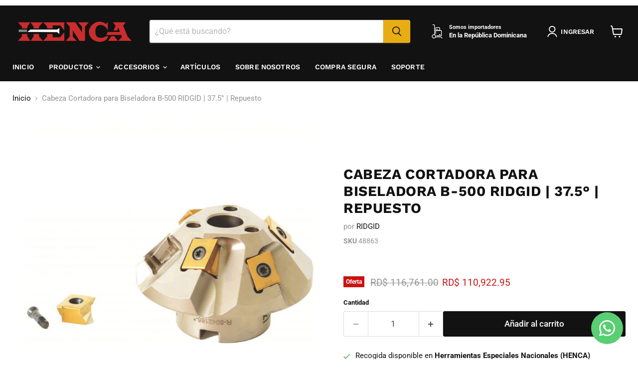

--- FILE ---
content_type: text/javascript; charset=utf-8
request_url: https://tiendahenca.com/products/cabeza-cortadora-de-37-5-grados-para-biseladora-b500-ridgid.js
body_size: 786
content:
{"id":7588439294111,"title":"Cabeza Cortadora para Biseladora B-500 RIDGID | 37.5° | Repuesto","handle":"cabeza-cortadora-de-37-5-grados-para-biseladora-b500-ridgid","description":"\u003cp\u003e\u003cbr\u003e\u003c\/p\u003e\n\u003cp\u003eEl cabezal cortador de 37,5° con inserciones Ridgid 48863 está diseñado para usarse con el biselador de tuberías modelo B-500. Está clasificado para su uso con la mayoría de acero y acero inoxidable.\u003c\/p\u003e\n\u003cp\u003eLos cabezales de fresado reemplazan los cabezales dañados o cambian los cabezales para cortar un ángulo de bisel diferente. Se adaptan a biseladoras de una marca y modelo específicos.\u003c\/p\u003e\n\u003cp\u003e\u003cbr\u003e\u003c\/p\u003e\n\u003ch2\u003eCaracterísticas\u003c\/h2\u003e\n\u003cul\u003e\n\u003cli\u003ePara biseladora portatil B-500 Ridgid.\u003c\/li\u003e\n\u003cli\u003eIncluye (1) cabeza cortadora de 37.5 grados.\u003c\/li\u003e\n\u003cli\u003eIncluye (1) tubo de grasa antiagarrotamiento.\u003c\/li\u003e\n\u003cli\u003eIncluye (8) tornillos.\u003c\/li\u003e\n\u003c\/ul\u003e\n\u003cp\u003e\u003cbr\u003e\u003c\/p\u003e\n\u003ch2\u003eEspecificaciones\u003c\/h2\u003e\n\u003ctable\u003e\n\u003ctbody\u003e\n\u003ctr\u003e\n\u003ctd\u003e\u003cstrong\u003eCompatible con\u003c\/strong\u003e\u003c\/td\u003e\n\u003ctd\u003eBiseladora B-500\u003c\/td\u003e\n\u003c\/tr\u003e\n\u003ctr\u003e\n\u003ctd\u003e\u003cstrong\u003eTipo de producto\u003c\/strong\u003e\u003c\/td\u003e\n\u003ctd\u003eCabeza cortadora para biseladora de tubos\u003c\/td\u003e\n\u003c\/tr\u003e\n\u003ctr\u003e\n\u003ctd\u003e\u003cstrong\u003eGrados\u003c\/strong\u003e\u003c\/td\u003e\n\u003ctd\u003e37.5°\u003c\/td\u003e\n\u003c\/tr\u003e\n\u003ctr\u003e\n\u003ctd\u003e\u003cstrong\u003eModelo Ridgid\u003c\/strong\u003e\u003c\/td\u003e\n\u003ctd\u003e48863\u003c\/td\u003e\n\u003c\/tr\u003e\n\u003c\/tbody\u003e\n\u003c\/table\u003e\n\u003cp\u003e\u003cbr\u003e\u003c\/p\u003e\n\u003ch2\u003eEspecificaciones del paquete\u003c\/h2\u003e\n\u003ctable\u003e\n\u003ctbody\u003e\n\u003ctr\u003e\n\u003ctd\u003e\u003cstrong\u003eCantidad del artículo del paquete unitario\u003c\/strong\u003e\u003c\/td\u003e\n\u003ctd\u003e1\u003c\/td\u003e\n\u003c\/tr\u003e\n\u003ctr\u003e\n\u003ctd\u003e\u003cstrong\u003ePeso del producto unitario (lbs)\u003c\/strong\u003e\u003c\/td\u003e\n\u003ctd\u003e2.15 lbs\u003c\/td\u003e\n\u003c\/tr\u003e\n\u003ctr\u003e\n\u003ctd\u003e\u003cstrong\u003ePeso del producto unitario (kg)\u003c\/strong\u003e\u003c\/td\u003e\n\u003ctd\u003e0.9752236 kg\u003c\/td\u003e\n\u003c\/tr\u003e\n\u003c\/tbody\u003e\n\u003c\/table\u003e","published_at":"2024-02-15T15:56:31-04:00","created_at":"2022-11-29T13:13:07-04:00","vendor":"RIDGID","type":"Cuchillas","tags":["37.5°","Compatible con Biseladora B-500"],"price":11092295,"price_min":11092295,"price_max":11092295,"available":true,"price_varies":false,"compare_at_price":11676100,"compare_at_price_min":11676100,"compare_at_price_max":11676100,"compare_at_price_varies":false,"variants":[{"id":42828563284127,"title":"Default Title","option1":"Default Title","option2":null,"option3":null,"sku":"48863","requires_shipping":true,"taxable":true,"featured_image":null,"available":true,"name":"Cabeza Cortadora para Biseladora B-500 RIDGID | 37.5° | Repuesto","public_title":null,"options":["Default Title"],"price":11092295,"weight":975,"compare_at_price":11676100,"inventory_management":"shopify","barcode":null,"requires_selling_plan":false,"selling_plan_allocations":[]}],"images":["\/\/cdn.shopify.com\/s\/files\/1\/0619\/8103\/2607\/files\/cabeza-cortadora-de-3750-para-biseladora-de-tubos-b-500-ridgid-760424.jpg?v=1722964846","\/\/cdn.shopify.com\/s\/files\/1\/0619\/8103\/2607\/files\/cabeza-cortadora-de-3750-para-biseladora-de-tubos-b-500-ridgid-925367.jpg?v=1722964846","\/\/cdn.shopify.com\/s\/files\/1\/0619\/8103\/2607\/files\/cabeza-cortadora-de-3750-para-biseladora-de-tubos-b-500-ridgid-308888.jpg?v=1722964846","\/\/cdn.shopify.com\/s\/files\/1\/0619\/8103\/2607\/files\/cabeza-cortadora-de-3750-para-biseladora-de-tubos-b-500-ridgid-999504.jpg?v=1722964846"],"featured_image":"\/\/cdn.shopify.com\/s\/files\/1\/0619\/8103\/2607\/files\/cabeza-cortadora-de-3750-para-biseladora-de-tubos-b-500-ridgid-760424.jpg?v=1722964846","options":[{"name":"Title","position":1,"values":["Default Title"]}],"url":"\/products\/cabeza-cortadora-de-37-5-grados-para-biseladora-b500-ridgid","media":[{"alt":"Cabeza Cortadora de 37.5° para Biseladora de Tubos B - 500, Ridgid - Tienda Henca","id":34493533618335,"position":1,"preview_image":{"aspect_ratio":1.0,"height":1200,"width":1200,"src":"https:\/\/cdn.shopify.com\/s\/files\/1\/0619\/8103\/2607\/files\/cabeza-cortadora-de-3750-para-biseladora-de-tubos-b-500-ridgid-760424.jpg?v=1722964846"},"aspect_ratio":1.0,"height":1200,"media_type":"image","src":"https:\/\/cdn.shopify.com\/s\/files\/1\/0619\/8103\/2607\/files\/cabeza-cortadora-de-3750-para-biseladora-de-tubos-b-500-ridgid-760424.jpg?v=1722964846","width":1200},{"alt":"Cabeza Cortadora de 37.5° para Biseladora de Tubos B - 500, Ridgid - Tienda Henca","id":34493533651103,"position":2,"preview_image":{"aspect_ratio":1.0,"height":1200,"width":1200,"src":"https:\/\/cdn.shopify.com\/s\/files\/1\/0619\/8103\/2607\/files\/cabeza-cortadora-de-3750-para-biseladora-de-tubos-b-500-ridgid-925367.jpg?v=1722964846"},"aspect_ratio":1.0,"height":1200,"media_type":"image","src":"https:\/\/cdn.shopify.com\/s\/files\/1\/0619\/8103\/2607\/files\/cabeza-cortadora-de-3750-para-biseladora-de-tubos-b-500-ridgid-925367.jpg?v=1722964846","width":1200},{"alt":"Cabeza Cortadora de 37.5° para Biseladora de Tubos B - 500, Ridgid - Tienda Henca","id":34493533716639,"position":3,"preview_image":{"aspect_ratio":1.0,"height":1200,"width":1200,"src":"https:\/\/cdn.shopify.com\/s\/files\/1\/0619\/8103\/2607\/files\/cabeza-cortadora-de-3750-para-biseladora-de-tubos-b-500-ridgid-308888.jpg?v=1722964846"},"aspect_ratio":1.0,"height":1200,"media_type":"image","src":"https:\/\/cdn.shopify.com\/s\/files\/1\/0619\/8103\/2607\/files\/cabeza-cortadora-de-3750-para-biseladora-de-tubos-b-500-ridgid-308888.jpg?v=1722964846","width":1200},{"alt":"Cabeza Cortadora de 37.5° para Biseladora de Tubos B - 500, Ridgid - Tienda Henca","id":34493533782175,"position":4,"preview_image":{"aspect_ratio":1.0,"height":1200,"width":1200,"src":"https:\/\/cdn.shopify.com\/s\/files\/1\/0619\/8103\/2607\/files\/cabeza-cortadora-de-3750-para-biseladora-de-tubos-b-500-ridgid-999504.jpg?v=1722964846"},"aspect_ratio":1.0,"height":1200,"media_type":"image","src":"https:\/\/cdn.shopify.com\/s\/files\/1\/0619\/8103\/2607\/files\/cabeza-cortadora-de-3750-para-biseladora-de-tubos-b-500-ridgid-999504.jpg?v=1722964846","width":1200}],"requires_selling_plan":false,"selling_plan_groups":[]}

--- FILE ---
content_type: text/javascript; charset=utf-8
request_url: https://tiendahenca.com/products/cabeza-cortadora-de-37-5-grados-para-biseladora-b500-ridgid.js
body_size: 566
content:
{"id":7588439294111,"title":"Cabeza Cortadora para Biseladora B-500 RIDGID | 37.5° | Repuesto","handle":"cabeza-cortadora-de-37-5-grados-para-biseladora-b500-ridgid","description":"\u003cp\u003e\u003cbr\u003e\u003c\/p\u003e\n\u003cp\u003eEl cabezal cortador de 37,5° con inserciones Ridgid 48863 está diseñado para usarse con el biselador de tuberías modelo B-500. Está clasificado para su uso con la mayoría de acero y acero inoxidable.\u003c\/p\u003e\n\u003cp\u003eLos cabezales de fresado reemplazan los cabezales dañados o cambian los cabezales para cortar un ángulo de bisel diferente. Se adaptan a biseladoras de una marca y modelo específicos.\u003c\/p\u003e\n\u003cp\u003e\u003cbr\u003e\u003c\/p\u003e\n\u003ch2\u003eCaracterísticas\u003c\/h2\u003e\n\u003cul\u003e\n\u003cli\u003ePara biseladora portatil B-500 Ridgid.\u003c\/li\u003e\n\u003cli\u003eIncluye (1) cabeza cortadora de 37.5 grados.\u003c\/li\u003e\n\u003cli\u003eIncluye (1) tubo de grasa antiagarrotamiento.\u003c\/li\u003e\n\u003cli\u003eIncluye (8) tornillos.\u003c\/li\u003e\n\u003c\/ul\u003e\n\u003cp\u003e\u003cbr\u003e\u003c\/p\u003e\n\u003ch2\u003eEspecificaciones\u003c\/h2\u003e\n\u003ctable\u003e\n\u003ctbody\u003e\n\u003ctr\u003e\n\u003ctd\u003e\u003cstrong\u003eCompatible con\u003c\/strong\u003e\u003c\/td\u003e\n\u003ctd\u003eBiseladora B-500\u003c\/td\u003e\n\u003c\/tr\u003e\n\u003ctr\u003e\n\u003ctd\u003e\u003cstrong\u003eTipo de producto\u003c\/strong\u003e\u003c\/td\u003e\n\u003ctd\u003eCabeza cortadora para biseladora de tubos\u003c\/td\u003e\n\u003c\/tr\u003e\n\u003ctr\u003e\n\u003ctd\u003e\u003cstrong\u003eGrados\u003c\/strong\u003e\u003c\/td\u003e\n\u003ctd\u003e37.5°\u003c\/td\u003e\n\u003c\/tr\u003e\n\u003ctr\u003e\n\u003ctd\u003e\u003cstrong\u003eModelo Ridgid\u003c\/strong\u003e\u003c\/td\u003e\n\u003ctd\u003e48863\u003c\/td\u003e\n\u003c\/tr\u003e\n\u003c\/tbody\u003e\n\u003c\/table\u003e\n\u003cp\u003e\u003cbr\u003e\u003c\/p\u003e\n\u003ch2\u003eEspecificaciones del paquete\u003c\/h2\u003e\n\u003ctable\u003e\n\u003ctbody\u003e\n\u003ctr\u003e\n\u003ctd\u003e\u003cstrong\u003eCantidad del artículo del paquete unitario\u003c\/strong\u003e\u003c\/td\u003e\n\u003ctd\u003e1\u003c\/td\u003e\n\u003c\/tr\u003e\n\u003ctr\u003e\n\u003ctd\u003e\u003cstrong\u003ePeso del producto unitario (lbs)\u003c\/strong\u003e\u003c\/td\u003e\n\u003ctd\u003e2.15 lbs\u003c\/td\u003e\n\u003c\/tr\u003e\n\u003ctr\u003e\n\u003ctd\u003e\u003cstrong\u003ePeso del producto unitario (kg)\u003c\/strong\u003e\u003c\/td\u003e\n\u003ctd\u003e0.9752236 kg\u003c\/td\u003e\n\u003c\/tr\u003e\n\u003c\/tbody\u003e\n\u003c\/table\u003e","published_at":"2024-02-15T15:56:31-04:00","created_at":"2022-11-29T13:13:07-04:00","vendor":"RIDGID","type":"Cuchillas","tags":["37.5°","Compatible con Biseladora B-500"],"price":11092295,"price_min":11092295,"price_max":11092295,"available":true,"price_varies":false,"compare_at_price":11676100,"compare_at_price_min":11676100,"compare_at_price_max":11676100,"compare_at_price_varies":false,"variants":[{"id":42828563284127,"title":"Default Title","option1":"Default Title","option2":null,"option3":null,"sku":"48863","requires_shipping":true,"taxable":true,"featured_image":null,"available":true,"name":"Cabeza Cortadora para Biseladora B-500 RIDGID | 37.5° | Repuesto","public_title":null,"options":["Default Title"],"price":11092295,"weight":975,"compare_at_price":11676100,"inventory_management":"shopify","barcode":null,"requires_selling_plan":false,"selling_plan_allocations":[]}],"images":["\/\/cdn.shopify.com\/s\/files\/1\/0619\/8103\/2607\/files\/cabeza-cortadora-de-3750-para-biseladora-de-tubos-b-500-ridgid-760424.jpg?v=1722964846","\/\/cdn.shopify.com\/s\/files\/1\/0619\/8103\/2607\/files\/cabeza-cortadora-de-3750-para-biseladora-de-tubos-b-500-ridgid-925367.jpg?v=1722964846","\/\/cdn.shopify.com\/s\/files\/1\/0619\/8103\/2607\/files\/cabeza-cortadora-de-3750-para-biseladora-de-tubos-b-500-ridgid-308888.jpg?v=1722964846","\/\/cdn.shopify.com\/s\/files\/1\/0619\/8103\/2607\/files\/cabeza-cortadora-de-3750-para-biseladora-de-tubos-b-500-ridgid-999504.jpg?v=1722964846"],"featured_image":"\/\/cdn.shopify.com\/s\/files\/1\/0619\/8103\/2607\/files\/cabeza-cortadora-de-3750-para-biseladora-de-tubos-b-500-ridgid-760424.jpg?v=1722964846","options":[{"name":"Title","position":1,"values":["Default Title"]}],"url":"\/products\/cabeza-cortadora-de-37-5-grados-para-biseladora-b500-ridgid","media":[{"alt":"Cabeza Cortadora de 37.5° para Biseladora de Tubos B - 500, Ridgid - Tienda Henca","id":34493533618335,"position":1,"preview_image":{"aspect_ratio":1.0,"height":1200,"width":1200,"src":"https:\/\/cdn.shopify.com\/s\/files\/1\/0619\/8103\/2607\/files\/cabeza-cortadora-de-3750-para-biseladora-de-tubos-b-500-ridgid-760424.jpg?v=1722964846"},"aspect_ratio":1.0,"height":1200,"media_type":"image","src":"https:\/\/cdn.shopify.com\/s\/files\/1\/0619\/8103\/2607\/files\/cabeza-cortadora-de-3750-para-biseladora-de-tubos-b-500-ridgid-760424.jpg?v=1722964846","width":1200},{"alt":"Cabeza Cortadora de 37.5° para Biseladora de Tubos B - 500, Ridgid - Tienda Henca","id":34493533651103,"position":2,"preview_image":{"aspect_ratio":1.0,"height":1200,"width":1200,"src":"https:\/\/cdn.shopify.com\/s\/files\/1\/0619\/8103\/2607\/files\/cabeza-cortadora-de-3750-para-biseladora-de-tubos-b-500-ridgid-925367.jpg?v=1722964846"},"aspect_ratio":1.0,"height":1200,"media_type":"image","src":"https:\/\/cdn.shopify.com\/s\/files\/1\/0619\/8103\/2607\/files\/cabeza-cortadora-de-3750-para-biseladora-de-tubos-b-500-ridgid-925367.jpg?v=1722964846","width":1200},{"alt":"Cabeza Cortadora de 37.5° para Biseladora de Tubos B - 500, Ridgid - Tienda Henca","id":34493533716639,"position":3,"preview_image":{"aspect_ratio":1.0,"height":1200,"width":1200,"src":"https:\/\/cdn.shopify.com\/s\/files\/1\/0619\/8103\/2607\/files\/cabeza-cortadora-de-3750-para-biseladora-de-tubos-b-500-ridgid-308888.jpg?v=1722964846"},"aspect_ratio":1.0,"height":1200,"media_type":"image","src":"https:\/\/cdn.shopify.com\/s\/files\/1\/0619\/8103\/2607\/files\/cabeza-cortadora-de-3750-para-biseladora-de-tubos-b-500-ridgid-308888.jpg?v=1722964846","width":1200},{"alt":"Cabeza Cortadora de 37.5° para Biseladora de Tubos B - 500, Ridgid - Tienda Henca","id":34493533782175,"position":4,"preview_image":{"aspect_ratio":1.0,"height":1200,"width":1200,"src":"https:\/\/cdn.shopify.com\/s\/files\/1\/0619\/8103\/2607\/files\/cabeza-cortadora-de-3750-para-biseladora-de-tubos-b-500-ridgid-999504.jpg?v=1722964846"},"aspect_ratio":1.0,"height":1200,"media_type":"image","src":"https:\/\/cdn.shopify.com\/s\/files\/1\/0619\/8103\/2607\/files\/cabeza-cortadora-de-3750-para-biseladora-de-tubos-b-500-ridgid-999504.jpg?v=1722964846","width":1200}],"requires_selling_plan":false,"selling_plan_groups":[]}